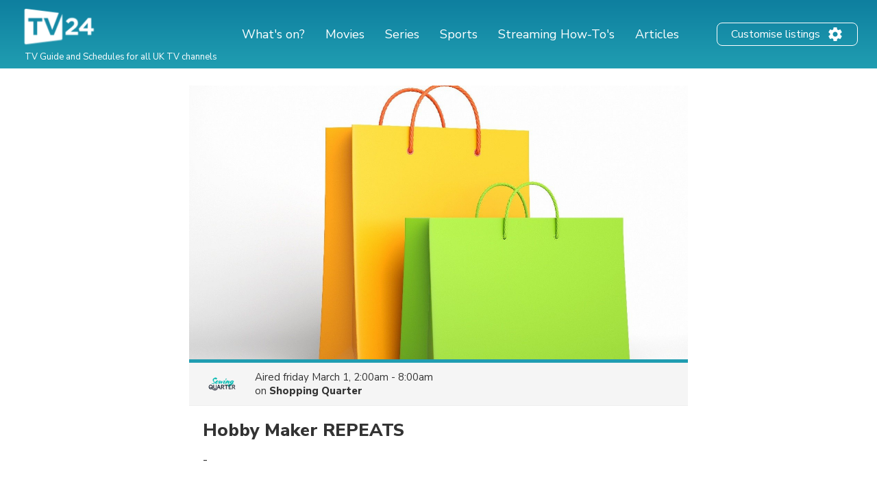

--- FILE ---
content_type: text/html; charset=utf-8
request_url: https://www.google.com/recaptcha/api2/aframe
body_size: 266
content:
<!DOCTYPE HTML><html><head><meta http-equiv="content-type" content="text/html; charset=UTF-8"></head><body><script nonce="KypOwN_hH3dshX1YWiKSVw">/** Anti-fraud and anti-abuse applications only. See google.com/recaptcha */ try{var clients={'sodar':'https://pagead2.googlesyndication.com/pagead/sodar?'};window.addEventListener("message",function(a){try{if(a.source===window.parent){var b=JSON.parse(a.data);var c=clients[b['id']];if(c){var d=document.createElement('img');d.src=c+b['params']+'&rc='+(localStorage.getItem("rc::a")?sessionStorage.getItem("rc::b"):"");window.document.body.appendChild(d);sessionStorage.setItem("rc::e",parseInt(sessionStorage.getItem("rc::e")||0)+1);localStorage.setItem("rc::h",'1769012023005');}}}catch(b){}});window.parent.postMessage("_grecaptcha_ready", "*");}catch(b){}</script></body></html>

--- FILE ---
content_type: application/javascript; charset=utf-8
request_url: https://fundingchoicesmessages.google.com/f/AGSKWxXaU2sKM5pTvSlervtK58RbFSER7a-ZGZMizh7QEqdvBmruCqw9LZntemcY9hLE0kUxHDizsPIP11xWWyXPFHKUhl49Uz98OnhJ6I-bQzPrUMEcMimgFEljRRifxiSeKhnPhxMSTgeuiz2ulxmHCNaJL-nOHhsrasG7eaLBisHoJPXMKc-Fe48x5wJG/_/468ad./googleafvadrenderer.=advertiser//ad_serve_/adsinteractive-
body_size: -1291
content:
window['d8c9454f-335a-4483-b51d-90f3f1c59302'] = true;